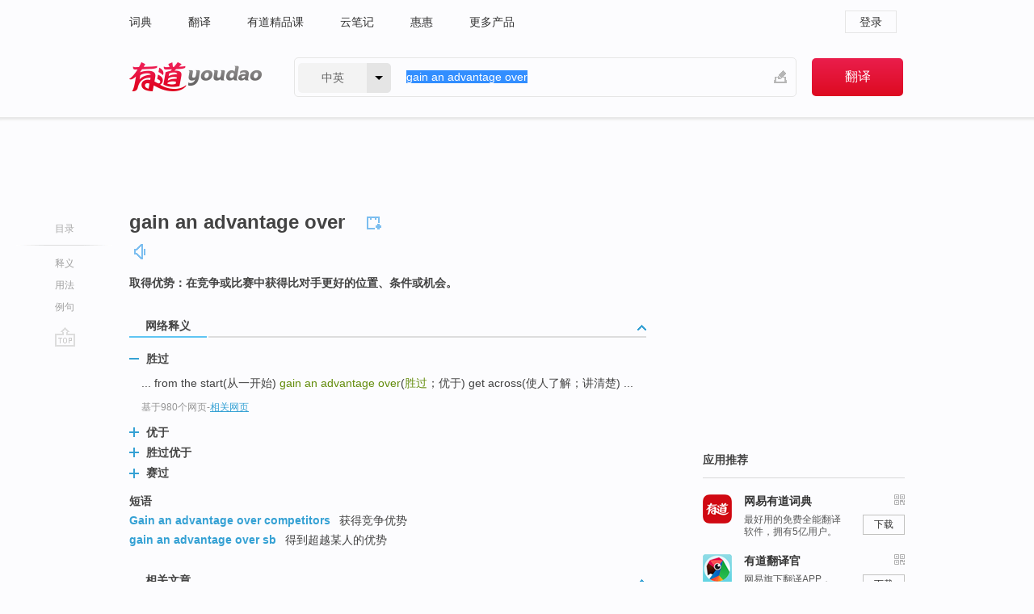

--- FILE ---
content_type: text/html; charset=utf-8
request_url: http://dict.youdao.com/w/gain_an_advantage_over/
body_size: 8708
content:
<!DOCTYPE html>
                                      
      

								<html xmlns="http://www.w3.org/1999/xhtml" class="ua-ch ua-ch-131 ua-wk ua-mac os x">
<head>
    <meta name="baidu_union_verify" content="b3b78fbb4a7fb8c99ada6de72aac8a0e">
    <meta http-equiv="Content-Type" content="text/html; charset=UTF-8">

    
<meta name="keywords" content="gain an advantage over"/>

<title>【gain_an_advantage_over】什么意思_英语gain_an_advantage_over的翻译_音标_读音_用法_例句_在线翻译_有道词典</title>
<link rel="shortcut icon" href="https://shared-https.ydstatic.com/images/favicon.ico" type="image/x-icon"/>


<link href="https://shared.ydstatic.com/dict/v2016/result/160621/result-min.css" rel="stylesheet" type="text/css"/>
<link href="https://shared.ydstatic.com/dict/v2016/result/pad.css" media="screen and (orientation: portrait), screen and (orientation: landscape)" rel="stylesheet" type="text/css">
<link rel="canonical" href="http://dict.youdao.com/w/gain_an_advantage_over/"/>
<link rel="search" type="application/opensearchdescription+xml" title="Yodao Dict" href="plugins/search-provider.xml"/>
<script type='text/javascript' src='https://shared.ydstatic.com/js/jquery/jquery-1.8.2.min.js'></script>
</head>
<body class="t0">
<!-- 搜索框开始 -->
    <div id="doc" style="position:relative;zoom:1;">
    <div class="c-topbar-wrapper">
        <div class="c-topbar c-subtopbar">
            <div id="nav" class="c-snav">
                <a class="topnav" href="http://dict.youdao.com/?keyfrom=dict2.top" target="_blank">词典</a><a class="topnav" href="http://fanyi.youdao.com/?keyfrom=dict2.top" target="_blank">翻译</a><a class="topnav" href="https://ke.youdao.com/?keyfrom=dict2.top" target="_blank">有道精品课</a><a class="topnav" href="http://note.youdao.com/?keyfrom=dict2.top" target="_blank">云笔记</a><a class="topnav" href="http://www.huihui.cn/?keyfrom=dict2.top" target="_blank">惠惠</a><a class="topnav" href="http://www.youdao.com/about/productlist.html?keyfrom=dict2.top" target="_blank">更多产品</a>
            </div>
                        <div class="c-sust">
                                                

                                    <a hidefocus="true" class="login" href="http://account.youdao.com/login?service=dict&back_url=http%3A%2F%2Fdict.youdao.com%2Fsearch%3Fq%3Dgain%2Ban%2Badvantage%2Bover%26tab%3D%23keyfrom%3D%24%7Bkeyfrom%7D" rel="nofollow">登录</a>
                            </div>
        </div>
        <div class="c-header">
            <a class="c-logo" href="/">有道 - 网易旗下搜索</a>
            <form id="f"  method="get" action="/search" class="c-fm-w" node-type="search">
                <div id="langSelector" class="langSelector">
                                                                                                                                            <span id="langText" class="langText">中英</span><span class="aca">▼</span><span class="arrow"></span>
                    <input type="hidden" id="le" name="le" value="eng" />
                </div>
                <span class="s-inpt-w">
                    <input type="text" class="s-inpt" autocomplete="off" name="q" id="query" onmouseover="this.focus()" onfocus="this.select()" value="gain an advantage over"/>
                    <input type="hidden" name="tab" value=""/>
                    <input type="hidden" name="keyfrom" value="dict2.top"/>
                    <span id="hnwBtn" class="hand-write"></span>
                    </span><input type="submit" class="s-btn" value="翻译"/>
            </form>
        </div>
    </div>

<!-- 搜索框结束 -->

<!-- 内容区域 -->
<div id="scontainer">
<div id="container">
    <div id="topImgAd">
    </div>
    <div id="results">
                    <div id="result_navigator" class="result_navigator">
            <ul class="sub-catalog">
        <h3>目录</h3>
        <li class="split"></li>
                                    <li class="sub1_all"><a class="nav-js log-js" href="#" hidefocus="true" data-4log="dict.nav.basic">释义</a></li>
                                                    <li class="spoken"><a class="nav-js log-js" href="#eTransform" hidefocus="true" data-4log="dict.nav.usage">用法</a></li>
                                                    <li class="written"><a class="nav-js log-js" href="#examples" hidefocus="true" data-4log="dict.nav.sentence">例句</a></li>
                                                    <li class="nav-collins" style="display:none;"><a href="http://dict.youdao.com/ugc/" hidefocus="true">网友贡献</a></li>
                                                    </ul>
        <div class="dict-votebar" style="display:none;">
            <div class="vote-head">
                当前查询结果是否对您有帮助
            </div>
            <div class="vote-btns">
                <button class="up" title="有帮助，点个赞">
                    <i class="icon vote-arrow"></i>
                    <!-- <span class="count">271</span> -->
                </button>
                <button class="down" aria-pressed="false" title="有待改善">
                    <i class="icon vote-arrow"></i>
                </button>
            </div>
        </div>
        <a href="#" class="go-top log-js" data-4log="dict.result.nav.top" title="返回顶部">go top</a>
    </div>
                <!-- 结果内容 -->
                            <div id="results-contents" class="results-content">
                                                          
                                                            
                                                 	 


  
 
  	
<div id="phrsListTab" class="trans-wrapper clearfix">
            <script type="text/javascript">
    window.wordnow = "gain an advantage over";
</script>
<script type="text/javascript" src="https://cdn.staticfile.org/jquery/1.9.1/jquery.min.js"></script>
<style>
    #picUgcImg {
        max-height: 150px;
        width: 150px;
        height: auto;
        border: 0px;
        padding: 0px;
    }

    .img-list img {
        border: none;
    }

    .picUgcMenu {
        background-color: #f3f3f3;
        font-size: 12px;
        width: 150px;
        height: 38px;
        border: 0px solid black;
        margin-top: -6px;
        text-align: center;
        line-height: 38px;
    }

    .picUgcMenu.hide {
        display: none;
    }

    .picUgcMenu .isFavour a{
        font-size: 14px;
        color: #BFBFBF;
    }

    .picUgcMenu .favour{
        display: inline-block;
        width: 20px;
        padding-left: 20px;
        height: 38px;
        background: url('https://shared-https.ydstatic.com/dict/v5.15/images/picugc_up.png') no-repeat 0 9px;
        margin-right: 20px;
        color: #000;
        text-decoration: none;
        line-height: 38px;
        margin-left: 16px;
    }

    .picUgcMenu .target b{
        text-decoration: none;
        color: #fff;
    }

    .picUgcMenu .against {
        display: inline-block;
        width: 20px;
        padding-left: 20px;
        height: 38px;
        background: url('https://shared-https.ydstatic.com/dict/v5.15/images/picugc_down.png') no-repeat 0 9px;
        margin-right: 10px;
        color: #000;
        text-decoration: none;
        line-height: 38px;
    }

    .picUgcMenu .favour.clicked {
        color: red;
        background: url('https://shared-https.ydstatic.com/dict/v5.15/images/picugc_up_red.png') no-repeat 0 9px;
    }

    .picUgcMenu .want {
        text-align: center;
        font-size: 16px;
        cursor: pointer;
        display: block;
        background: #5FC4F3;
        color: #FFF;
        font-family: "microsoft yahei";
    }

</style>


<div class="img-list" style="height:auto;width:150px;display:none;">
    <div id="picUgcImga" target="_blank" >
        <img src="" id="picUgcImg"/>
    </div>
    <div class="picUgcMenu hide" style="display:none;">
    </div>
</div>
<script type="text/javascript" src="https://shared.ydstatic.com/dict/v5.15/scripts/picugc-min9.js"></script>
<script type="text/javascript">
    $(document).ready(function () {
        getPictures();
    });
</script>

        <h2 class="wordbook-js">
        <span class="keyword">gain an advantage over</span>
                            <div class="baav">
                                                  <span class="pronounce">
                                           		    <a href="#" title="发音" class="sp dictvoice voice-js log-js" data-rel="gain+an+advantage+over" data-4log="dict.basic.ec.voice"></a>
                                </span>
                       </div>
            </h2>
             <div class="trans-container">

   <ul>
     <li>取得优势：在竞争或比赛中获得比对手更好的位置、条件或机会。</li>
    </ul>
    </div>
    </div>
                          



 
<div id="webTrans" class="trans-wrapper trans-tab">
    <h3>
        <span class="tabs"> 
                
                
        
                                    <a rel="#tWebTrans"><span>网络释义</span></a>
        </span>
        <a class="toggle toggleOpen" rel="#webTransToggle"></a>
 </h3>
<!--网络翻译-->

<div id="webTransToggle">
    <div id="tWebTrans" class="trans-container tab-content">
        

               <div class="wt-container">
    <div class="title">
        <a href="#" title="详细释义" rel="#rw1" class="sp do-detail">&nbsp;</a>
        <span>
                胜过</span>
    </div>
    <p class="collapse-content">
    ... from the start(从一开始) <b>gain an advantage over</b>(<b>胜过</b>；优于) get across(使人了解；讲清楚) ...</p>
            <p class="collapse-content via">基于980个网页<span class="sl">-</span><a href="http://www.youdao.com/search?keyfrom=dict&q=gain+an+advantage+over+%E8%83%9C%E8%BF%87&ue=utf8" target=_blank  rel="nofollow">相关网页</a></p>
    </div>
                <div class="wt-container wt-collapse">
    <div class="title">
        <a href="#" title="详细释义" rel="#rw1" class="sp do-detail">&nbsp;</a>
        <span>
                优于</span>
    </div>
    <p class="collapse-content">
    ... from the start(从一开始) <b>gain an advantage over</b>(胜过；<b>优于</b>) get across(使人了解；讲清楚) ...</p>
            <p class="collapse-content via">基于298个网页<span class="sl">-</span><a href="http://www.youdao.com/search?keyfrom=dict&q=gain+an+advantage+over+%E4%BC%98%E4%BA%8E&ue=utf8" target=_blank  rel="nofollow">相关网页</a></p>
    </div>
                <div class="wt-container wt-collapse">
    <div class="title">
        <a href="#" title="详细释义" rel="#rw1" class="sp do-detail">&nbsp;</a>
        <span>
                胜过优于</span>
    </div>
    <p class="collapse-content">
    ... find fault(with) 找岔 <b>gain an advantage over </b><b>胜过优于</b> get hold of 得到获得 ...</p>
            <p class="collapse-content via">基于28个网页<span class="sl">-</span><a href="http://www.youdao.com/search?keyfrom=dict&q=gain+an+advantage+over+%E8%83%9C%E8%BF%87%E4%BC%98%E4%BA%8E&ue=utf8" target=_blank  rel="nofollow">相关网页</a></p>
    </div>
                <div class="wt-container wt-collapse">
    <div class="title">
        <a href="#" title="详细释义" rel="#rw1" class="sp do-detail">&nbsp;</a>
        <span>
                赛过</span>
    </div>
    <p class="collapse-content">
    ... find fault(with) 找岔 <b>gain an advantage over </b><b>赛过</b>,优于 get hold of 得到,取得 ...</p>
            <p class="collapse-content via">基于10个网页<span class="sl">-</span><a href="http://www.youdao.com/search?keyfrom=dict&q=gain+an+advantage+over+%E8%B5%9B%E8%BF%87&ue=utf8" target=_blank  rel="nofollow">相关网页</a></p>
    </div>
            <div id="webPhrase" class="pr-container more-collapse">
    <div class="title">短语</div>
       <p class="wordGroup">
  
      <span class="contentTitle"><a class="search-js" href="/w/eng/gain_an_advantage_over_competitors/#keyfrom=dict.phrase.wordgroup">Gain an advantage over competitors</a></span>
                          获得竞争优势
              </p>
           <p class="wordGroup">
  
      <span class="contentTitle"><a class="search-js" href="/w/eng/gain_an_advantage_over_sb/#keyfrom=dict.phrase.wordgroup">gain an advantage over sb</a></span>
                          得到超越某人的优势
              </p>
   
</div> <!-- close webPhrase Tag -->
    </div>
                    </div>
</div>

                          <div id="wordArticle" class="trans-wrapper trans-tab">
    <h3>
        <span class="tabs">
            <a class="tab-current"><span>相关文章</span></a>
        </span>
        <a class="toggle toggleOpen" rel="#wordArticleToggle"></a>
    </h3>
    <div id="wordArticleToggle"></div>
</div>
<script src="https://shared.ydstatic.com/dict/v2016/result/160621/result-wordArticle.js"></script>                                                                    <div id="eTransform" class="trans-wrapper trans-tab"> 
            <h3>
                <span class="tabs">
                                                                                                                <a rel="#synonyms"><span>同近义词</span></a>
                </span>
                <a class="toggle toggleOpen" rel="#transformToggle"></a>
            </h3>
            <div id="transformToggle">
                                                    <div id="synonyms" class="trans-container tab-content hide">
<ul>
  <li> 胜过，优于；比…有利</li>
 <p class="wordGroup">
     <span class="contentTitle">
     <a class="search-js" href="/w/eng/overcome/#keyfrom=dict.basic.syno">overcome</a>
      ,
     </span>
   <span class="contentTitle">
     <a class="search-js" href="/w/eng/exceed/#keyfrom=dict.basic.syno">exceed</a>
      ,
     </span>
   <span class="contentTitle">
     <a class="search-js" href="/w/eng/surpass/#keyfrom=dict.basic.syno">surpass</a>
      ,
     </span>
   <span class="contentTitle">
     <a class="search-js" href="/w/eng/transcend/#keyfrom=dict.basic.syno">transcend</a>
     </span>
  </p>
</ul>
</div>
                                                            </div>
        </div>
    
                                                                        <!--例句选项卡 begin-->
<div id="examples" class="trans-wrapper">
    <h3>
        <span class="tabs">
                                                                                    <a rel="#bilingual"><span>双语例句</span></a><a rel="#authority"><span>权威例句</span></a>
        </span>
        <a class="toggle toggleOpen" rel="#examplesToggle"></a>
    </h3>
    <div id="examplesToggle">
                <div id="bilingual" class="trans-container  tab-content">
            <ul class="ol">
                                     
                            
                                                                                                                <li>
                    <p><span id="src_0_0" onmouseover="hlgt('#src_0_0,#tran_0_0')" onmouseout="unhlgt('#src_0_0,#tran_0_0')">Tom</span><span> is </span><span id="src_0_1" onmouseover="hlgt('#src_0_1,#tran_0_2')" onmouseout="unhlgt('#src_0_1,#tran_0_2')">trying to</span><span> </span><span id="src_0_2" onmouseover="hlgt('#src_0_2,#tran_0_6')" onmouseout="unhlgt('#src_0_2,#tran_0_6')"><b>gain </b><b>an </b><b>advantage </b><b>over</b></span><span> </span><span id="src_0_3" onmouseover="hlgt('#src_0_3,#tran_0_7')" onmouseout="unhlgt('#src_0_3,#tran_0_7')">me</span><span> </span><span id="src_0_4" onmouseover="hlgt('#src_0_4,#tran_0_3')" onmouseout="unhlgt('#src_0_4,#tran_0_3')">by</span><span> </span><span id="src_0_5" onmouseover="hlgt('#src_0_5,#tran_0_4')" onmouseout="unhlgt('#src_0_5,#tran_0_4')">getting</span><span> </span><span id="src_0_6" onmouseover="hlgt('#src_0_6,#tran_0_5')" onmouseout="unhlgt('#src_0_6,#tran_0_5')">Dick</span><span>'s </span><span>support</span><span>.</span>
                    					 <a class="sp dictvoice voice-js log-js" title="点击发音" href="#" data-rel="Tom+is+trying+to+gain+an+advantage+over+me+by+getting+Dick%27s+support.&le=eng" data-4log="dict.main.blng"></a>
                                        </p>

                    <p><span id="tran_0_0" onmouseover="hlgt('#src_0_0,#tran_0_0')" onmouseout="unhlgt('#src_0_0,#tran_0_0')">汤姆</span><span id="tran_0_2" onmouseover="hlgt('#src_0_1,#tran_0_2')" onmouseout="unhlgt('#src_0_1,#tran_0_2')">想</span><span id="tran_0_3" onmouseover="hlgt('#src_0_4,#tran_0_3')" onmouseout="unhlgt('#src_0_4,#tran_0_3')">通过</span><span id="tran_0_4" onmouseover="hlgt('#src_0_5,#tran_0_4')" onmouseout="unhlgt('#src_0_5,#tran_0_4')">得到</span><span id="tran_0_5" onmouseover="hlgt('#src_0_6,#tran_0_5')" onmouseout="unhlgt('#src_0_6,#tran_0_5')">迪</span><span>克的支持而</span><span id="tran_0_6" onmouseover="hlgt('#src_0_2,#tran_0_6')" onmouseout="unhlgt('#src_0_2,#tran_0_6')">胜过</span><span id="tran_0_7" onmouseover="hlgt('#src_0_3,#tran_0_7')" onmouseout="unhlgt('#src_0_3,#tran_0_7')">我</span><span>。</span>
                                        </p>
                                                            <p class="example-via">
                                                    <a target=_blank rel="nofollow">youdao</a>
                                            </p>
                </li>
                                       
                            
                                                                                                                <li>
                    <p><span id="src_1_0" onmouseover="hlgt('#src_1_0,#tran_1_0')" onmouseout="unhlgt('#src_1_0,#tran_1_0')">He</span><span> </span><span id="src_1_1" onmouseover="hlgt('#src_1_1,#tran_1_5')" onmouseout="unhlgt('#src_1_1,#tran_1_5')">has</span><span> <b>an </b></span><span id="src_1_2" onmouseover="hlgt('#src_1_2,#tran_1_6')" onmouseout="unhlgt('#src_1_2,#tran_1_6')"><b>advantage</b></span><span><b> </b></span><span id="src_1_3" onmouseover="hlgt('#src_1_3,#tran_1_1')" onmouseout="unhlgt('#src_1_3,#tran_1_1')"><b>over</b></span><span> </span><span id="src_1_4" onmouseover="hlgt('#src_1_4,#tran_1_2')" onmouseout="unhlgt('#src_1_4,#tran_1_2')">me</span><span> </span><span id="src_1_5" onmouseover="hlgt('#src_1_5,#tran_1_3')" onmouseout="unhlgt('#src_1_5,#tran_1_3')">in</span><span> </span><span id="src_1_6" onmouseover="hlgt('#src_1_6,#tran_1_4')" onmouseout="unhlgt('#src_1_6,#tran_1_4')">English</span><span>, </span><span id="src_1_7" onmouseover="hlgt('#src_1_7,#tran_1_7')" onmouseout="unhlgt('#src_1_7,#tran_1_7')">but</span><span> </span><span id="src_1_8" onmouseover="hlgt('#src_1_8,#tran_1_8')" onmouseout="unhlgt('#src_1_8,#tran_1_8')">I</span><span> <b>gain </b><b>an </b><b>advantage </b><b>over</b> </span><span id="src_1_9" onmouseover="hlgt('#src_1_9,#tran_1_9')" onmouseout="unhlgt('#src_1_9,#tran_1_9')">him</span><span> in </span><span id="src_1_10" onmouseover="hlgt('#src_1_10,#tran_1_10')" onmouseout="unhlgt('#src_1_10,#tran_1_10')">math</span><span>.</span>
                    					 <a class="sp dictvoice voice-js log-js" title="点击发音" href="#" data-rel="He+has+an+advantage+over+me+in+English%2C+but+I+gain+an+advantage+over+him+in+math.&le=eng" data-4log="dict.main.blng"></a>
                                        </p>

                    <p><span id="tran_1_0" onmouseover="hlgt('#src_1_0,#tran_1_0')" onmouseout="unhlgt('#src_1_0,#tran_1_0')">他</span><span id="tran_1_1" onmouseover="hlgt('#src_1_3,#tran_1_1')" onmouseout="unhlgt('#src_1_3,#tran_1_1')">比</span><span id="tran_1_2" onmouseover="hlgt('#src_1_4,#tran_1_2')" onmouseout="unhlgt('#src_1_4,#tran_1_2')">我</span><span id="tran_1_3" onmouseover="hlgt('#src_1_5,#tran_1_3')" onmouseout="unhlgt('#src_1_5,#tran_1_3')">在</span><span id="tran_1_4" onmouseover="hlgt('#src_1_6,#tran_1_4')" onmouseout="unhlgt('#src_1_6,#tran_1_4')">英语</span><span>上</span><span id="tran_1_5" onmouseover="hlgt('#src_1_1,#tran_1_5')" onmouseout="unhlgt('#src_1_1,#tran_1_5')">有</span><span id="tran_1_6" onmouseover="hlgt('#src_1_2,#tran_1_6')" onmouseout="unhlgt('#src_1_2,#tran_1_6')">优势</span><span>，</span><span id="tran_1_7" onmouseover="hlgt('#src_1_7,#tran_1_7')" onmouseout="unhlgt('#src_1_7,#tran_1_7')">但是</span><span id="tran_1_8" onmouseover="hlgt('#src_1_8,#tran_1_8')" onmouseout="unhlgt('#src_1_8,#tran_1_8')">我</span><span>比</span><span id="tran_1_9" onmouseover="hlgt('#src_1_9,#tran_1_9')" onmouseout="unhlgt('#src_1_9,#tran_1_9')">他</span><span>在</span><span id="tran_1_10" onmouseover="hlgt('#src_1_10,#tran_1_10')" onmouseout="unhlgt('#src_1_10,#tran_1_10')">数学上</span><span>有优势。</span>
                                        </p>
                                                            <p class="example-via">
                                                    <a target=_blank rel="nofollow">youdao</a>
                                            </p>
                </li>
                                       
                            
                                                                                                                <li>
                    <p><span id="src_2_0" onmouseover="hlgt('#src_2_0,#tran_2_0')" onmouseout="unhlgt('#src_2_0,#tran_2_0')">Read</span><span> </span><span id="src_2_1" onmouseover="hlgt('#src_2_1,#tran_2_2')" onmouseout="unhlgt('#src_2_1,#tran_2_2')">this</span><span> </span><span id="src_2_2" onmouseover="hlgt('#src_2_2,#tran_2_3')" onmouseout="unhlgt('#src_2_2,#tran_2_3')">passage</span><span> </span><span id="src_2_3" onmouseover="hlgt('#src_2_3,#tran_2_8')" onmouseout="unhlgt('#src_2_3,#tran_2_8')">to <b>gain</b></span><span><b> </b></span><span><b>an </b><b>advantage</b></span><span><b> </b></span><span id="src_2_5" onmouseover="hlgt('#src_2_5,#tran_2_11')" onmouseout="unhlgt('#src_2_5,#tran_2_11')"><b>over</b></span><span> </span><span id="src_2_6" onmouseover="hlgt('#src_2_6,#tran_2_9')" onmouseout="unhlgt('#src_2_6,#tran_2_9')">other people</span><span> who </span><span id="src_2_7" onmouseover="hlgt('#src_2_7,#tran_2_10')" onmouseout="unhlgt('#src_2_7,#tran_2_10')">don</span><span>'t </span><span id="src_2_8" onmouseover="hlgt('#src_2_8,#tran_2_7')" onmouseout="unhlgt('#src_2_8,#tran_2_7')">know</span><span> </span><span id="src_2_9" onmouseover="hlgt('#src_2_9,#tran_2_4')" onmouseout="unhlgt('#src_2_9,#tran_2_4')">which</span><span> </span><span id="src_2_10" onmouseover="hlgt('#src_2_10,#tran_2_5')" onmouseout="unhlgt('#src_2_10,#tran_2_5')">topic</span><span> </span><span id="src_2_11" onmouseover="hlgt('#src_2_11,#tran_2_6')" onmouseout="unhlgt('#src_2_11,#tran_2_6')">to avoid</span><span>.</span>
                    					 <a class="sp dictvoice voice-js log-js" title="点击发音" href="#" data-rel="Read+this+passage+to+gain+an+advantage+over+other+people+who+don%27t+know+which+topic+to+avoid.&le=eng" data-4log="dict.main.blng"></a>
                                        </p>

                    <p><span id="tran_2_0" onmouseover="hlgt('#src_2_0,#tran_2_0')" onmouseout="unhlgt('#src_2_0,#tran_2_0')">读读</span><span id="tran_2_2" onmouseover="hlgt('#src_2_1,#tran_2_2')" onmouseout="unhlgt('#src_2_1,#tran_2_2')">这</span><span id="tran_2_3" onmouseover="hlgt('#src_2_2,#tran_2_3')" onmouseout="unhlgt('#src_2_2,#tran_2_3')">篇短文</span><span>，</span><span id="tran_2_4" onmouseover="hlgt('#src_2_9,#tran_2_4')" onmouseout="unhlgt('#src_2_9,#tran_2_4')">知道</span><span id="tran_2_5" onmouseover="hlgt('#src_2_10,#tran_2_5')" onmouseout="unhlgt('#src_2_10,#tran_2_5')">哪些</span><span id="tran_2_6" onmouseover="hlgt('#src_2_11,#tran_2_6')" onmouseout="unhlgt('#src_2_11,#tran_2_6')">话题</span><span>应该避免，</span><span id="tran_2_7" onmouseover="hlgt('#src_2_8,#tran_2_7')" onmouseout="unhlgt('#src_2_8,#tran_2_7')">你</span><span id="tran_2_8" onmouseover="hlgt('#src_2_3,#tran_2_8')" onmouseout="unhlgt('#src_2_3,#tran_2_8')">将</span><span>获得</span><span id="tran_2_9" onmouseover="hlgt('#src_2_6,#tran_2_9')" onmouseout="unhlgt('#src_2_6,#tran_2_9')">比</span><span id="tran_2_10" onmouseover="hlgt('#src_2_7,#tran_2_10')" onmouseout="unhlgt('#src_2_7,#tran_2_10')">别人</span><span>更多的</span><span id="tran_2_11" onmouseover="hlgt('#src_2_5,#tran_2_11')" onmouseout="unhlgt('#src_2_5,#tran_2_11')">优势</span><span>。</span>
                                        </p>
                                                            <p class="example-via">
                                                    <a target=_blank rel="nofollow">youdao</a>
                                            </p>
                </li>
                                       </ul>
                        <a class="more-example" href="/example/blng/eng/gain_an_advantage_over/#keyfrom=dict.main.moreblng" title="gain an advantage over的双语例句">更多双语例句</a>
                    </div>
         
        
                
                <div id="authority" class="trans-container  tab-content">
                  <ul class="ol">
                             <li>
           <p>Many countries passed laws forbidding the transmutation of metals, even as their kings secretly patronised alchemy hoping to <b>gain</b> <b>an</b> <b>advantage</b> <b>over</b> other monarchs. 
                        <a class="sp dictvoice voice-js log-js" title="点击发音" href="#" data-rel="Many+countries+passed+laws+forbidding+the+transmutation+of+metals%2C+even+as+their+kings+secretly+patronised+alchemy+hoping+to+gain+an+advantage+over+other+monarchs.+" data-4log="dict.main.moreauth"></a>
           </p>
           <p class="example-via"><a href="youdao" target=_blank rel="nofollow">ECONOMIST: <i>The twisted history of alchemy: Alchemists, ancient and modern | The</i></a></p>
           </li>
                           </ul>
                  </div>
            </div>
</div>
<!--例句选项卡 end-->
                                                                            
                                    </div>
    </div>
                    

<div id="ads" class="ads">
  <div id="dict-inter" class="dict-inter">
      </div>
  <div id="baidu-adv"></div>
  
  <div id="follow" class="follow">
    <p class="hd">应用推荐</p>
    <div class="bd">
      <iframe src="https://c.youdao.com/www/app.html" frameborder="0"></iframe>
    </div>
  </div>
</div>

                            <div id="rel-search" class="rel-search">

            </div>
                <div id="pronounce">
            <div class="alpha-bg"></div>
            <div class="pr-content">
                $firstVoiceSent
                <div class="pr-source">- 来自原声例句</div>
            </div>
        </div>
</div>
<div class="c-bsearch" style="zoom:1;">
</div>
</div>
<!-- 内容区域 -->

<div id="c_footer">
  <div class="wrap">
            <a href="http://www.youdao.com/about/" rel="nofollow">关于有道</a>
        <a href="http://ir.youdao.com/" rel="nofollow">Investors</a>
        <a href="http://dsp.youdao.com/?keyfrom=dict2.top" rel="nofollow">有道智选</a>
        <a href="http://i.youdao.com/?keyfrom=dict2.top" rel="nofollow">官方博客</a>
        <a href="http://techblog.youdao.com/?keyfrom=dict2.top" rel="nofollow">技术博客</a>
        <a href="http://campus.youdao.com/index.php?t1=index?keyfrom=dict2.top" rel="nofollow">诚聘英才</a>
        <a href="http://shared.youdao.com/www/contactus-page.html?keyfrom=dict2.top" rel="nofollow">联系我们</a>
        <a href="https://dict.youdao.com/map/index.html?keyfrom=dict2.top">站点地图</a>
        <a href="http://www.12377.cn/?keyfrom=dict2.top" rel="nofollow">网络举报</a>
    <span class="c_fcopyright">&copy; 2025 网易公司 <a href="http://www.youdao.com/terms/privacy.html?keyfrom=dict2.top" rel="nofollow">隐私政策</a> <a href="http://www.youdao.com/terms/index.html?keyfrom=dict2.top" rel="nofollow">服务条款</a> 京ICP证080268号 <a href="http://beian.miit.gov.cn" rel="nofollow">京ICP备10005211号</a></span>
  </div>
</div>
</div>
<div id="langSelection" class="pm">
    <ul>
        <li><a href="#" rel="eng" class="current">中英</a></li>
        <li><a href="#" rel="fr">中法</a></li>
        <li><a href="#" rel="ko">中韩</a></li>
        <li><a href="#" rel="jap">中日</a></li>
    </ul>
</div>

<div id="handWrite" class="pm" style="display:none;">
    <object width="346" height="216" type="application/x-shockwave-flash" id="hnw" data="https://shared.ydstatic.com/dict/v5.16/swf/Hnw.swf">
        <param name="movie" value="https://shared.ydstatic.com/dict/v5.16/swf/Hnw.swf"/>
        <param name="menu" value="false"/>
        <param name="allowScriptAccess" value="always"/>
    </object>
</div>

<div id="researchZoon" class="pm">
    <div class="title">小调查</div>
    <div class="zoo-content">
        请问您想要如何调整此模块？
        <p><input id="upIt" type="radio" name="researchBox" value="up"><label for="upIt">模块上移</label></p>
        <p><input id="downIt" type="radio" name="researchBox" value="down"><label for="downIt">模块下移</label></p>
        <p><input id="dontmove" type="radio" name="researchBox" value="stay"><label for="dontmove">不移动</label></p>
        <div>感谢您的反馈，我们会尽快进行适当修改！</div>
        <a href="http://survey2.163.com/html/webdict_survey_reorder/paper.html" target="_blank" style="text-decoration: underline;" rel="nofollow">进来说说原因吧</a>
        <a href="javascript:void(0);" class="submitResult" rel="nofollow">确定</a>
    </div>
</div>

<div id="researchZoon21" class="pm">
    <div class="title">小调查</div>
    <div class="zoo-content">
        请问您想要如何调整此模块？
        <p><input id="upIt21" type="radio" name="researchBox" value="up"><label for="upIt21">模块上移</label></p>
        <p><input id="downIt21" type="radio" name="researchBox" value="down"><label for="downIt21">模块下移</label></p>
        <p><input id="dontmove21" type="radio" name="researchBox" value="stay"><label for="dontmove21">不移动</label></p>
        <div>感谢您的反馈，我们会尽快进行适当修改！</div>
        <a href="http://survey2.163.com/html/webdict_survey_reorder/paper.html" target="_blank" style="text-decoration: underline;" rel="nofollow">进来说说原因吧</a>
        <a href="javascript:void(0);" class="submitResult" rel="nofollow">确定</a>
    </div>
</div>

<div id="editwordform" style="display:none;">
    <h3>修改单词</h3>
    <a href="javascript:void(0);" id="close-editwordform"></a>
    <form method="post" >
        <label for="wordbook-word">单词</label>
        <input id="wordbook-word" type="text" value="" name="word" autocomplete="off" /><span><a id="delword" href="javascript:void(0);">从单词本中删除</a></span>
        <label for="wordbook-phonetic">音标</label>
        <input id="wordbook-phonetic" type="text" value="" name="phonetic" />
        <label for="wordbook-desc">解释</label>
        <textarea id="wordbook-desc" name="desc" ></textarea>
        <label style="color:blue;">更多（可不填）</label>
        <label for="wordbook-tags">分类</label><input id="wordbook-tags" type="text" value="" name="tags" autocomplete="off" />
        <ul id="tag-select-list">
        </ul>
        <div style="text-align:center;"><a id="openwordbook" href="/wordbook/wordlist?keyfrom=smallpic" target="_blank">打开单词本</a><a id="addword" href="javascript:void(0);">提交</a></div>
    </form>
</div>

<script type="text/javascript" src="https://shared.ydstatic.com/dict/v2016/160525/autocomplete_json.js"></script>
<script type="text/javascript">
    var global = {
        fromVm:{
            searchDomain:'youdao.com'
        }
    };


    function rwt(a, newlink) {
        try {
            if (a === window) {
                a = window.event.srcElement;
                while (a) {
                    if (a.href)
                        break;
                    a = a.parentNode
                }
            }
            a.href = newlink;
            a.onmousedown = ""
        } catch (p) {
        }
        return true
    }
</script>

<script type="text/javascript" src="https://c.youdao.com/dict/activity/ad/result-min.js"></script>
<script>
var _rlog = _rlog || [];
_rlog.push(["_setAccount" , "dictweb"]);
_rlog.push(["_addPost" , "page" , "search"]);
_rlog.push(["_addPost" , "q" , "gain an advantage over"]);
</script>
<script defer src="https://shared.ydstatic.com/js/rlog/v1.js"></script>
</body>
</html>
